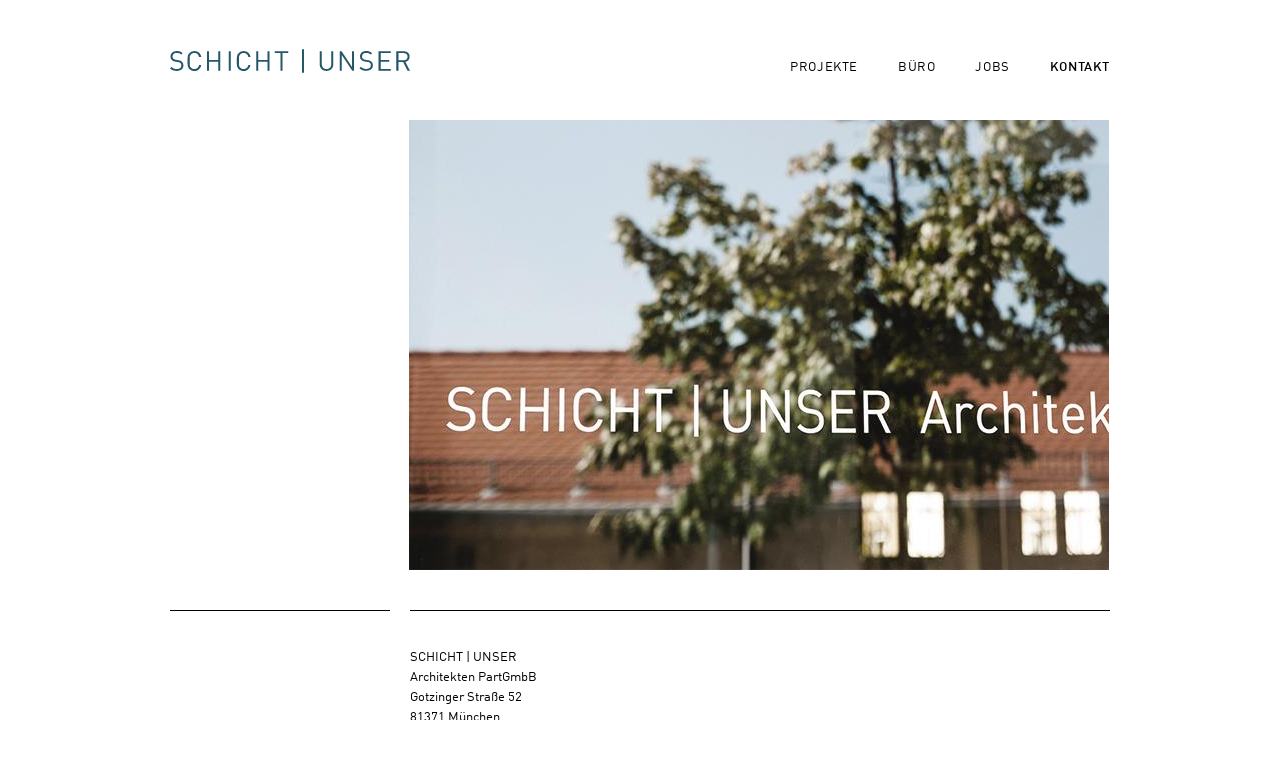

--- FILE ---
content_type: text/html; charset=utf-8
request_url: https://www.schicht-unser.de/kontakt
body_size: 934
content:
<!DOCTYPE html><html lang="en"><head><meta charset="utf-8" /><meta name="viewport" content="width=device-width,initial-scale=1.0"><title>SCHICHT | UNSER Architekten PartGmbB | Kontakt</title><meta name="description" content="SCHICHT | UNSER Architekten"><meta name="keywords" content="Architekt,Schicht,Unser,Architektur,M&uuml;nchen,SCHICHT | UNSER Architekten,Brandschutz,Denkmalschutz"><link rel="stylesheet" href="https://www.schicht-unser.de/assets/css/style.css"> <script src="https://www.schicht-unser.de/assets/js/vendor/modernizr.js"></script></head><body class="preload"> <header class="header container" role="banner"><div class="header__logo"> <a class="header__link" href="https://www.schicht-unser.de"> <img src="https://www.schicht-unser.de/assets/images/logo.svg" width="240" height="24" alt="SCHICHT | UNSER Architekten PartGmbB"> </a></div> <input type="checkbox" id="sidebartoggler" name="sidebartoggler" value=""> <nav class="mainnav" role="navigation"><ul class="nav__list nav__list--main"><li class="nav__item nav__item--main"> <a class="nav__link" href="https://www.schicht-unser.de/projekte">Projekte</a></li><li class="nav__item nav__item--main"> <a class="nav__link" href="https://www.schicht-unser.de/buero">B&uuml;ro</a></li><li class="nav__item nav__item--main"> <a class="nav__link" href="https://www.schicht-unser.de/jobs">Jobs</a></li><li class="nav__item nav__item--main"> <a class="nav__link nav__link--active" href="https://www.schicht-unser.de/kontakt">Kontakt</a></li></ul> <label class="hamburger hamburger--3dx" for="sidebartoggler"><span class="hamburger-box"><span class="hamburger-inner"></span></span></label> </nav></header><div class="stage container"><div class="stage__right"> <img class="stage__image" src="https://www.schicht-unser.de/thumbs/kontakt/schicht_unser_web_161012_headerbild_kontakt_hell-700x450-q75.jpg" width="700" height="450" alt="Kontakt" /></div></div><div class="content container"> <aside class="content__left"></aside> <section class="content__right"><div class="intro"><p>SCHICHT | UNSER<br /> Architekten PartGmbB<br /> Gotzinger Straße 52<br /> 81371 München</p><p>T 089 - 18 91 38 19<br /> F 089 - 18 91 38 20</p><p><a href="mailto:&#105;&#110;&#102;&#x6f;&#64;&#x73;&#x63;&#104;&#x69;&#x63;&#104;&#116;&#45;&#117;&#x6e;&#x73;&#x65;&#114;&#46;&#x64;&#101;">&#105;&#110;&#x66;&#111;&#x40;&#115;&#x63;&#104;&#x69;&#99;&#104;&#116;&#45;&#x75;&#110;&#115;&#x65;&#114;&#x2e;&#x64;&#101;</a></p></div> </section></div><footer class="footer container" role="contentinfo"><ul class="nav__list footer__left"><li class="nav__item"> <a class="nav__link" href="https://www.schicht-unser.de/impressum">Impressum</a></li></ul><div class="footer__right"> <a class="footer__link" href="https://www.schicht-unser.de/datenschutz">Datenschutz</a><p>Copyright 2025 &copy; SCHICHT | UNSER Architekten PartGmbB</p></div> </footer> <script src="https://www.schicht-unser.de/assets/js/vendor/jquery-3.4.1.min.js"></script><script src="https://www.schicht-unser.de/assets/js/site.js"></script> </body></html>

--- FILE ---
content_type: text/css; charset=utf-8
request_url: https://www.schicht-unser.de/assets/css/style.css
body_size: 4477
content:
@charset "UTF-8";@font-face{font-family:DINWeb W03 Medium;src:url(fonts/1472063/f54cc308-9c64-4921-96a4-91e87b902848.eot?#iefix);src:url(fonts/1472063/f54cc308-9c64-4921-96a4-91e87b902848.eot?#iefix) format("eot"),url(fonts/1472063/e3010ed3-4c8a-4147-89b1-1b51d656ae74.woff2) format("woff2"),url(fonts/1472063/acbb2a66-50e1-4664-85e3-1f818cc94a40.woff) format("woff"),url(fonts/1472063/c5d6c75d-6902-4e91-8feb-5a60c60cd4e3.ttf) format("truetype")}@font-face{font-family:DINWeb W03 Regular;src:url(fonts/1472067/8b53caf7-330a-48a7-8628-8cecf497f7a2.eot?#iefix);src:url(fonts/1472067/8b53caf7-330a-48a7-8628-8cecf497f7a2.eot?#iefix) format("eot"),url(fonts/1472067/e3cc6d5e-71aa-4cf7-9fa7-835821ff57fa.woff2) format("woff2"),url(fonts/1472067/25a32b47-2e9d-4dbf-8965-b9573b716952.woff) format("woff"),url(fonts/1472067/a7ef9b8a-ecb4-47f4-9b7c-134dfdf2ab94.ttf) format("truetype")}html{height:100%;overflow-y:scroll}*{box-sizing:border-box}*:after{box-sizing:inherit}body{font-family:DINWeb W03 Regular;color:#000;margin:0}body.preload *{transition:none!important}a{color:inherit;outline:none}a img{border:0}hr{margin:35px 0;padding:0;width:40px;height:1px;border:0;background-color:#000;text-align:left}/*! lightslider - v1.1.5 - 2015-10-31
* https://github.com/sachinchoolur/lightslider
* Copyright (c) 2015 Sachin N; Licensed MIT *//*! lightslider - v1.1.3 - 2015-04-14
* https://github.com/sachinchoolur/lightslider
* Copyright (c) 2015 Sachin N; Licensed MIT */.lSSlideOuter{overflow:hidden;-webkit-touch-callout:none;-webkit-user-select:none;-moz-user-select:none;-ms-user-select:none;user-select:none}.lightSlider:before,.lightSlider:after{content:" ";display:table}.lightSlider{overflow:hidden;margin:0}.lSSlideWrapper{max-width:100%;overflow:hidden;position:relative}.lSSlideWrapper>.lightSlider:after{clear:both}.lSSlideWrapper .lSSlide{transform:translate(0,0);-webkit-transition:all 1s;transition-property:transform,height;transition-duration:inherit!important;transition-timing-function:inherit!important}.lSSlideWrapper .lSFade{position:relative}.lSSlideWrapper .lSFade>*{position:absolute!important;top:0;left:0;z-index:9;margin-right:0;width:100%}.lSSlideWrapper.usingCss .lSFade>*{opacity:0;-ms-filter:"progid:DXImageTransform.Microsoft.Alpha(Opacity=0)";transition-delay:0s;transition-duration:inherit!important;transition-property:opacity;transition-timing-function:inherit!important}.lSSlideWrapper .lSFade>*.active{z-index:10}.lSSlideWrapper.usingCss .lSFade>*.active{opacity:1;-ms-filter:"progid:DXImageTransform.Microsoft.Alpha(Opacity=100)"}.lSSlideOuter .lSPager.lSpg{margin:10px 0 0;padding:0;text-align:center}.lSSlideOuter .lSPager.lSpg>li{cursor:pointer;display:inline-block;padding:0 5px}.lSSlideOuter .lSPager.lSpg>li a{background-color:#222;border-radius:30px;display:inline-block;height:8px;overflow:hidden;text-indent:-999em;width:8px;position:relative;z-index:99;transition:all .5s linear 0s}.lSSlideOuter .lSPager.lSpg>li:hover a,.lSSlideOuter .lSPager.lSpg>li.active a{background-color:#428bca}.lSSlideOuter .media{opacity:.8;-ms-filter:"progid:DXImageTransform.Microsoft.Alpha(Opacity=80)"}.lSSlideOuter .media.active{opacity:1;-ms-filter:"progid:DXImageTransform.Microsoft.Alpha(Opacity=100)"}.lSSlideOuter .lSPager.lSGallery{list-style:none outside none;padding-left:0;margin:0;overflow:hidden;transform:translate3d(0,0,0);-moz-transform:translate3d(0,0,0);-ms-transform:translate3d(0,0,0);-webkit-transform:translate3d(0,0,0);-o-transform:translate3d(0,0,0);-webkit-transition-property:-webkit-transform;-moz-transition-property:-moz-transform;-webkit-touch-callout:none;-webkit-user-select:none;-moz-user-select:none;-ms-user-select:none;user-select:none}.lSSlideOuter .lSPager.lSGallery li{overflow:hidden;transition:border-radius .12s linear 0s .35s linear 0s}.lSSlideOuter .lSPager.lSGallery li.active,.lSSlideOuter .lSPager.lSGallery li:hover{border-radius:5px}.lSSlideOuter .lSPager.lSGallery img{display:block;height:auto;max-width:100%}.lSSlideOuter .lSPager.lSGallery:before,.lSSlideOuter .lSPager.lSGallery:after{content:" ";display:table}.lSSlideOuter .lSPager.lSGallery:after{clear:both}.lSAction>a{background-image:url([data-uri]);background-position:0 0;background-repeat:no-repeat;background-size:cover;width:32px;display:none;top:50%;height:32px;cursor:pointer;position:absolute;z-index:99;margin-top:-16px;opacity:0;-ms-filter:"progid:DXImageTransform.Microsoft.Alpha(Opacity=0)";transition:opacity .35s linear 0s}.lSAction>a:hover{opacity:1;-ms-filter:"progid:DXImageTransform.Microsoft.Alpha(Opacity=100)"}.lSAction>.lSPrev{left:0;transform:rotateZ(-90deg)}.lSAction>.lSNext{right:0;transform:rotateZ(90deg)}.lSAction>a.disabled{pointer-events:none}.cS-hidden{height:1px;opacity:0;-ms-filter:"progid:DXImageTransform.Microsoft.Alpha(Opacity=0)";filter:alpha(opacity=0);overflow:hidden}.lSSlideOuter.vertical{position:relative}.lSSlideOuter.vertical.noPager{padding-right:0!important}.lSSlideOuter.vertical .lSGallery{position:absolute!important;right:0;top:0}.lSSlideOuter.vertical .lightSlider>*{width:100%!important;max-width:none!important}.lSSlideOuter.vertical .lSAction>a{left:50%;margin-left:-14px;margin-top:0}.lSSlideOuter.vertical .lSAction>.lSNext{background-position:31px -31px;bottom:10px;top:auto}.lSSlideOuter.vertical .lSAction>.lSPrev{background-position:0 -31px;bottom:auto;top:10px}.lSSlideOuter.lSrtl{direction:rtl}.lSSlideOuter .lightSlider,.lSSlideOuter .lSPager{padding-left:0;list-style:none outside none}.lSSlideOuter.lSrtl .lightSlider,.lSSlideOuter.lSrtl .lSPager{padding-right:0}.lSSlideOuter .lightSlider>*,.lSSlideOuter .lSGallery li{float:left}.lSSlideOuter.lSrtl .lightSlider>*,.lSSlideOuter.lSrtl .lSGallery li{float:right!important}@keyframes rightEnd{0%{left:0}50%{left:-15px}100%{left:0}}@keyframes topEnd{0%{top:0}50%{top:-15px}100%{top:0}}@keyframes leftEnd{0%{left:0}50%{left:15px}100%{left:0}}@keyframes bottomEnd{0%{bottom:0}50%{bottom:-15px}100%{bottom:0}}.lSSlideOuter .rightEnd{animation:rightEnd .3s;position:relative}.lSSlideOuter .leftEnd{animation:leftEnd .3s;position:relative}.lSSlideOuter.vertical .rightEnd{animation:topEnd .3s;position:relative}.lSSlideOuter.vertical .leftEnd{animation:bottomEnd .3s;position:relative}.lSSlideOuter.lSrtl .rightEnd{animation:leftEnd .3s;position:relative}.lSSlideOuter.lSrtl .leftEnd{animation:rightEnd .3s;position:relative}.lightSlider.lsGrab>*{cursor:-webkit-grab;cursor:-o-grab;cursor:-ms-grab;cursor:grab}.lightSlider.lsGrabbing>*{cursor:move;cursor:-webkit-grabbing;cursor:-o-grabbing;cursor:-ms-grabbing;cursor:grabbing}.container{position:relative;clear:both;max-width:962px;margin:0 auto}.container--fullsize{width:100%;max-width:none;text-align:center}.container--footer{text-align:left;min-height:282px;padding:40px 0 0}.fixed{position:fixed;left:0;right:0;z-index:1000}.fixed--top{top:0}.header{height:120px;position:relative;top:0;left:0;z-index:99;transition:background-color .5s ease}.header__logo{display:block;width:240px;height:22px;position:absolute;top:49px;left:11px;z-index:1}.header__link{display:block}.stage{margin-bottom:40px;transition:all 300ms 0s ease-in-out;padding:0 10px;overflow:hidden}.stage--large .stage__left{padding:11px 0;border-bottom:1px solid #000}.stage--large li{display:-ms-flexbox;display:flex;-ms-flex-direction:column-reverse;flex-direction:column-reverse}.stage__left{transition:all 300ms 0s ease-in-out}.stage__right{transition:all 300ms 0s ease-in-out}.stage__image{width:100%;height:auto;display:block}.stage__controls{display:none}.stage__title{position:relative;margin:0;text-transform:uppercase;letter-spacing:.3px;line-height:20px;font-size:19px;font-family:DINWeb W03 Medium;font-weight:300}.stage__title p{margin:0}.stage__copy{position:relative;margin:6px 0 0;font-size:14px;font-family:DINWeb W03 Regular}.stage ul{list-style-type:none;margin:0;padding:0}#current{font-family:DINWeb W03 Medium;font-weight:300}.mainnav{position:absolute;top:0;right:0;width:100%}.categories{position:relative;z-index:1;left:11px}.categories--projects{top:-3px;left:0}.subnav{width:100%;z-index:1;position:relative;left:0;list-style-type:none;margin-bottom:15px}.nav__list{list-style-type:none;margin:0;padding:0}.nav__list--main{position:absolute;padding:80px 0 20px;transform:translateY(-100%);opacity:0;-ms-filter:"progid:DXImageTransform.Microsoft.Alpha(Opacity=0)";background-color:#FFF}.nav__list--sub{width:218px}.nav__item{font-size:13px;display:block;position:relative;text-transform:uppercase}.nav__item--main{margin:20px 0 20px 10px}.nav__item--sub{margin:0 0 5px}.nav__link{display:block;position:relative;color:inherit;font-family:inherit;font-weight:100;text-decoration:none;letter-spacing:.6px}.nav__link:hover{color:#25576a}.nav__link--active{font-family:DINWeb W03 Medium;font-weight:300}.nav__link--active:hover{color:inherit}.nav__link:after{display:block;content:attr(title);font-weight:300;height:1px;color:transparent;overflow:hidden;visibility:hidden;margin-bottom:-1px}.wrap{position:relative;z-index:0;transition:all 300ms 0s ease-in-out}.hamburger{position:absolute;top:35px;right:0;z-index:1;outline:none;padding:15px 5px;display:inline-block;cursor:pointer;font:inherit;color:inherit;text-transform:none;background-color:transparent;border:0;margin:0;overflow:visible}.hamburger-box{width:40px;height:24px;display:inline-block;position:relative}.hamburger-inner{display:block;top:50%;margin-top:-2px}.hamburger-inner:before,.hamburger-inner:after{content:"";display:block}.hamburger-inner:before{top:-8px}.hamburger-inner:after{bottom:-8px}.hamburger-inner,.hamburger-inner:before,.hamburger-inner:after{width:25px;height:1px;background-color:#25576a;position:absolute;transition-property:transform;transition-duration:.15s;transition-timing-function:ease}.hamburger--3dx .hamburger-box{perspective:80px}.hamburger--3dx .hamburger-inner{transition:transform .2s cubic-bezier(.645,.045,.355,1),background-color 0s .1s cubic-bezier(.645,.045,.355,1)}.hamburger--3dx .hamburger-inner:before,.hamburger--3dx .hamburger-inner:after{transition:transform 0s .1s cubic-bezier(.645,.045,.355,1)}#sidebartoggler{display:none}.list{display:-ms-flexbox;display:flex;-ms-flex-wrap:wrap;flex-wrap:wrap;list-style-type:none;margin:0 auto;padding:0;position:relative}.list--large{padding-bottom:60px}.list__item{display:-ms-flexbox;display:flex;opacity:1;-ms-filter:"progid:DXImageTransform.Microsoft.Alpha(Opacity=100)";width:100%;transform:scale(1);transform-origin:center;transition:opacity 300ms 0ms ease-in-out,transform 300ms 0ms ease-in-out,width 0ms 0ms ease-in-out,height 0ms 0ms ease-in-out}.list__item--overview{display:none}.list__item--hide{opacity:0;-ms-filter:"progid:DXImageTransform.Microsoft.Alpha(Opacity=0)";width:0!important;height:0!important;transform:scale(0);transition:opacity 300ms 0ms ease-in-out,transform 300ms 0ms ease-in-out,width 0ms 300ms ease-in-out,height 0ms 0ms ease-in-out}.list__item--hide .list__title{opacity:0;-ms-filter:"progid:DXImageTransform.Microsoft.Alpha(Opacity=0)";transition:opacity 300ms 300ms ease-in-out}.list__item--hide .list__category{opacity:0;-ms-filter:"progid:DXImageTransform.Microsoft.Alpha(Opacity=0)";transition:opacity 300ms 300ms ease-in-out}.list__link{display:block;width:100%;padding:10px;cursor:pointer;text-decoration:none}.list__link:hover .list__thumb:before{opacity:.3;-ms-filter:"progid:DXImageTransform.Microsoft.Alpha(Opacity=30)"}.list__link--all{text-transform:uppercase;font-size:11px;line-height:normal;background-color:transparent}.list__link--all .list__thumb{border-bottom:1px solid #000}.list__thumb{margin:0 0 15px;position:relative}.list__thumb:before{position:absolute;top:0;left:0;content:"";display:block;width:100%;height:100%;background:#fff;opacity:0;-ms-filter:"progid:DXImageTransform.Microsoft.Alpha(Opacity=0)";transition:opacity 600ms 0s ease-in-out}.list__thumb img{width:100%;height:auto;display:block}.list__title{margin:0 0 2px;text-transform:uppercase;line-height:normal;font-family:DINWeb W03 Medium;font-weight:300;font-size:16px;letter-spacing:.8px;opacity:1;-ms-filter:"progid:DXImageTransform.Microsoft.Alpha(Opacity=100)";transition:opacity 300ms 0ms ease-in-out}.list__category{font-size:14px;margin:0;opacity:1;-ms-filter:"progid:DXImageTransform.Microsoft.Alpha(Opacity=100)";transition:opacity 300ms 0ms ease-in-out}.list__text{position:absolute;bottom:10px;left:0;font-size:13px;letter-spacing:.6px}.project__detail{padding:0 10px}.project__detail+.list{padding-top:30px}.project__left{padding:32px 0;border-top:1px solid #000}.project__left dl{margin:0;padding:0;line-height:20px;font-size:13px}.project__left dt{display:block;padding:0;margin:0;font-family:DINWeb W03 Medium;font-weight:300}.project__left dd{display:block;margin:0 0 20px;padding:0}.project__right{padding:26px 0;border-top:1px solid #000;border-bottom:1px solid #000;line-height:20px;font-size:13px}.project__right .project__title{font-family:DINWeb W03 Regular;font-size:30px;font-weight:300;line-height:normal;padding:0;margin:0 0 23px;text-transform:uppercase}.project__right p{width:100%;margin:0 0 20px}.project__right em{font-weight:300;font-family:DINWeb W03 Medium}.project__right h3{text-transform:uppercase;margin:0;padding:0;font-size:15px}.project__award{letter-spacing:.4px}.project__award strong{font-family:DINWeb W03 Medium;font-weight:300}.content{padding:0 10px}.content__left{float:left;border-top:1px solid #000}.content__left--projects{border-top:0;position:relative}.content__left--clients{padding-top:35px;padding-bottom:35px}.content__left--clients p{margin:0 0 4px;padding:0;font-size:12px}.content__left--clients strong{display:block;font-family:DINWeb W03 Medium;font-weight:300;margin:0;padding:0;text-decoration:none;font-size:13px;line-height:20px;letter-spacing:.6px}.content__left--clients ul{list-style:none;margin:0;padding:0}.content__left--clients li{display:block;margin:0;padding:0;text-decoration:none;font-size:13px;line-height:20px}.content__left:empty{border-top-color:transparent}.content__right{float:right;border-top:1px solid #000;padding-top:35px;font-size:13px;line-height:20px}.content__right h2{font-family:DINWeb W03 Medium;font-weight:300;font-size:15px;letter-spacing:.7px;line-height:20px;text-transform:uppercase;margin:0 0 7px}.content .intro{width:100%}.content .intro p{margin:0 0 20px}.content .intro em{font-family:DINWeb W03 Medium;font-weight:300}.content .person{padding:0 20px 20px 0;font-size:13px;line-height:20px}.content .person h3{margin:0 0 22px;font-family:DINWeb W03 Medium;font-weight:300;font-size:13px;line-height:20px}.content .person p{margin:0 0 20px}.content .person p:last-child{margin:0}.content .person p+ul{margin:-20px 0 20px}.content .person strong{font-family:DINWeb W03 Medium;font-weight:300;font-size:13px}.content .person ul{list-style-type:none;margin:0;padding:0}.content .person li{clear:both;padding:0 0 0 9px;margin:0 0 10px;position:relative;font-size:13px;line-height:20px}.content .person li:before{content:'–';margin:0 10px 0 0;position:absolute;left:0;top:0;display:block}.content .outro{width:100%;clear:both}.content .outro p{margin:0 0 20px}.content .outro em{font-weight:600;font-family:DINWeb W03 Medium}.footer{clear:both;margin:0 11px;padding:0;font-size:12px;border-top:1px solid #000}.footer:after{content:"";clear:both;display:table}.footer__left{float:left;position:relative;margin:11px 0;letter-spacing:.6px;display:-ms-flexbox;display:flex;-ms-flex-pack:justify;justify-content:space-between}.footer__right{margin:11px 0}.footer__link{float:right;display:block;position:relative;color:inherit;font-family:inherit;font-size:13px;font-weight:100;letter-spacing:.6px;text-decoration:none;text-transform:uppercase}.footer p{clear:both;margin:0;padding:0;color:inherit;font-family:inherit}.stage--large .stage__controls{display:none}.stage--large .lslide{opacity:0;-ms-filter:"progid:DXImageTransform.Microsoft.Alpha(Opacity=0)";transition:opacity 300ms 0s ease-in-out}.stage--large .lslide .stage__left{opacity:0;-ms-filter:"progid:DXImageTransform.Microsoft.Alpha(Opacity=0)";transition:opacity 300ms 300ms ease-in-out}.stage--large .lslide.active{opacity:1;-ms-filter:"progid:DXImageTransform.Microsoft.Alpha(Opacity=100)"}.stage--large .lslide.active .stage__left{opacity:1;-ms-filter:"progid:DXImageTransform.Microsoft.Alpha(Opacity=100)"}@media(min-width:962px){.lSAction>a{display:block}.stage--large .lSAction>.lSPrev{left:250px}.stage--large .lSAction>.lSNext{right:10px}.lSSlideWrapper:hover .lSAction>a{opacity:.5;-ms-filter:"progid:DXImageTransform.Microsoft.Alpha(Opacity=50)"}.lSSlideWrapper:hover .lSAction>a:hover{opacity:1;-ms-filter:"progid:DXImageTransform.Microsoft.Alpha(Opacity=100)"}.stage{height:450px;padding:0}.stage--large{display:block}.stage--large li{display:block}.stage:after{content:'';clear:both;display:table}.stage__left{z-index:2;width:220px;position:absolute;left:11px;bottom:0}.stage__left--projects{bottom:auto;top:0;height:100%;border:0}.stage__left--office{bottom:auto;top:0;height:100%}.stage__right{z-index:1;position:relative;left:250px;width:700px;max-height:450px;overflow:hidden;margin:0}.stage__right--large{border:0;padding-bottom:0}.stage__controls{display:block;position:absolute;right:-5px;bottom:-1px;padding:0;margin:0;font-size:12px}.categories{position:absolute;top:10px;left:11px}.categories--projects{top:-3px;left:0}.subnav{position:absolute;top:0}.content{display:-ms-flexbox;display:flex;-ms-flex-pack:justify;justify-content:space-between;width:970px;margin:0 auto;padding:0}html.no-flexbox .content{display:table}.content__left{width:220px;margin-left:11px}.content__left:empty{border-top-color:#000}html.no-flexbox .content__left{display:table-cell}.content__right{display:-ms-flexbox;display:flex;-ms-flex-wrap:wrap;flex-wrap:wrap;width:700px;margin-right:11px}html.no-flexbox .content__right{display:table-cell}.person{width:50%}html.no-flexbox .person{float:left}html.no-flexbox .person+.person{float:right}.footer{border-top:0;margin:auto;padding:70px 0 0}.footer__left{width:218px;float:left;margin:0 0 0 11px;padding:11px 0 40px;border-top:1px solid #000}.footer__right{float:right;right:11px;width:700px;margin:0 11px 0 0;padding:11px 0 40px;border-top:1px solid #000}.footer__link{float:left;display:block}.footer p{clear:none;text-align:right}}@media(max-width:768px){#sidebartoggler:checked+.mainnav{border-bottom:1px solid #000}#sidebartoggler:checked+.mainnav .hamburger--3dx .hamburger-inner{background-color:transparent;transform:rotateY(180deg)}#sidebartoggler:checked+.mainnav .hamburger--3dx .hamburger-inner:before{transform:translate3d(0,8px,0) rotate(45deg)}#sidebartoggler:checked+.mainnav .hamburger--3dx .hamburger-inner:after{transform:translate3d(0,-8px,0) rotate(-45deg)}#sidebartoggler:checked+.mainnav .nav__list--main{position:relative;transform:translateY(0);transition:opacity 300ms 0s,transform 100ms 0s;opacity:1;-ms-filter:"progid:DXImageTransform.Microsoft.Alpha(Opacity=100)"}}@media(min-width:768px){.mainnav{top:57px;right:11px;width:auto}.nav__list--main{position:relative;transition:all 300ms 0s ease-in-out;margin:0;padding:0;opacity:1;-ms-filter:"progid:DXImageTransform.Microsoft.Alpha(Opacity=100)"}.nav__item--main{float:left;margin:0 0 0 40px}.hamburger{display:none}.wrap{max-width:1280px;overflow:hidden;margin:0 auto}}@media(min-width:480px){.list__item{float:left;width:50%}}@media(min-width:620px){__detail{padding:0}.list__item{width:33.33333%;min-height:250px}}@media(min-width:960px){.header+.project{margin-top:-10px}.project__detail{display:-ms-flexbox;display:flex;-ms-flex-pack:justify;justify-content:space-between;width:940px;margin:0 auto;padding:0}html.no-flexbox .project__detail{display:table}.project__left{width:220px;border-bottom:1px solid #000}html.no-flexbox .project__left{display:table-cell}.project__right{width:700px}.project__right .project__title{font-size:40px}html.no-flexbox .project__right{display:table-cell}.list{-ms-flex-wrap:wrap;flex-wrap:wrap;display:-ms-flexbox;display:flex;width:960px;padding:0 0 0 240px}.list__thumb{max-height:180px;overflow:hidden}.list--detail{padding-top:22px}.list--large{width:960px;padding-left:0}.list--large .list__item{width:25%}.list__item{width:33.33333%}.list__item--overview{z-index:1;display:block;font-size:13px;text-transform:uppercase;text-decoration:none;position:absolute;top:32px;left:0;letter-spacing:.6px}.list__item--overview:hover{color:#25576a}}@media(min-width:320px) and (max-width:1023px){.mobile--hide{display:none!important}}@media(min-width:1024px){.desktop--hide{display:none!important}}

--- FILE ---
content_type: image/svg+xml
request_url: https://www.schicht-unser.de/assets/images/logo.svg
body_size: 1209
content:
<svg xmlns="http://www.w3.org/2000/svg" viewBox="0 0 141.37 13.89"><defs><style>.logo-su{fill:#255769;}</style></defs><path id="e970ee79-4d7c-4510-b186-549c47a38fde" d="M141.37 12.69l-2.73-5.22a3.15 3.15 0 0 0 1.81-1 3 3 0 0 0 .69-2.06 3.43 3.43 0 0 0-.25-1.34 2.81 2.81 0 0 0-.7-1 3.07 3.07 0 0 0-1.08-.63 4.15 4.15 0 0 0-1.37-.22h-4.41v11.5h1.23V7.59h2.76l2.62 5.1zM139.28 6a2.55 2.55 0 0 1-1.66.52h-3.07V2.29h3.07a2.52 2.52 0 0 1 1.66.53 1.94 1.94 0 0 1 .64 1.59 1.92 1.92 0 0 1-.64 1.59M130 12.69v-1.1h-5.91V7.44h5V6.35h-5V2.29H130v-1.1h-7.14v11.5zm-11.43-5.44a2.47 2.47 0 0 0-.38-.28 3.28 3.28 0 0 0-.44-.22 3.82 3.82 0 0 0-.56-.17l-.72-.14-1.26-.19a4.56 4.56 0 0 1-.86-.24 2.5 2.5 0 0 1-.69-.39 1.66 1.66 0 0 1-.52-1.32 2 2 0 0 1 .63-1.55 2.55 2.55 0 0 1 1.79-.58 4.08 4.08 0 0 1 1.53.25 3.9 3.9 0 0 1 1.15.73l.79-.79a4.93 4.93 0 0 0-1.53-1 5.36 5.36 0 0 0-1.89-.3 4.68 4.68 0 0 0-1.53.23 3.41 3.41 0 0 0-1.15.65 2.84 2.84 0 0 0-.74 1 3.36 3.36 0 0 0-.26 1.33 2.73 2.73 0 0 0 .87 2.15 4.21 4.21 0 0 0 2.12.87l1.34.21a5.68 5.68 0 0 1 .93.2 1.75 1.75 0 0 1 .57.35 1.5 1.5 0 0 1 .41.61 2.37 2.37 0 0 1 .14.82 1.87 1.87 0 0 1-.73 1.58 3.19 3.19 0 0 1-2 .56 4.79 4.79 0 0 1-1.7-.27 4.16 4.16 0 0 1-1.44-1l-.84.84a5 5 0 0 0 1.73 1.16 6.15 6.15 0 0 0 2.21.36 5.49 5.49 0 0 0 1.62-.23 3.75 3.75 0 0 0 1.26-.65 2.83 2.83 0 0 0 .81-1 3.2 3.2 0 0 0 .28-1.37 2.83 2.83 0 0 0-1-2.28m-10.12 5.44V1.19h-1.23v9.19l-6.1-9.19H100v11.5h1.23V3.47l6.1 9.22zM96.19 8.9V1.19H95V8.8a3.36 3.36 0 0 1-.2 1.19 2.59 2.59 0 0 1-.57.91 2.55 2.55 0 0 1-.88.58 3.24 3.24 0 0 1-2.29 0 2.55 2.55 0 0 1-.88-.58 2.49 2.49 0 0 1-.56-.91 3.48 3.48 0 0 1-.19-1.19V1.19h-1.27V8.9a4.07 4.07 0 0 0 .3 1.57 3.66 3.66 0 0 0 .83 1.23 3.71 3.71 0 0 0 1.27.8 4.72 4.72 0 0 0 3.21 0 3.79 3.79 0 0 0 1.28-.8 3.59 3.59 0 0 0 .84-1.23 4 4 0 0 0 .3-1.57M79 0h-1.19v13.89H79zm-9.36 2.29v-1.1h-7.88v1.1h3.33v10.4h1.23V2.29zm-11 10.4V1.19h-1.2v5.16H52V1.19h-1.24v11.5H52V7.44h5.46v5.25zM47.4 9.37h-1.23a3 3 0 0 1-1 1.69 2.66 2.66 0 0 1-1.81.63 2.91 2.91 0 0 1-1.09-.21 2.5 2.5 0 0 1-.9-.6 2.34 2.34 0 0 1-.44-.59 2.73 2.73 0 0 1-.24-.76 7.7 7.7 0 0 1-.1-1.07V5.4a7.72 7.72 0 0 1 .1-1.07 2.73 2.73 0 0 1 .31-.74 2.33 2.33 0 0 1 .42-.59 2.51 2.51 0 0 1 .9-.6 2.91 2.91 0 0 1 1.09-.21 2.6 2.6 0 0 1 1.79.63 3 3 0 0 1 .94 1.7h1.26a4.79 4.79 0 0 0-.49-1.45A3.67 3.67 0 0 0 46 2a3.87 3.87 0 0 0-1.19-.67 4.29 4.29 0 0 0-1.44-.23 4.2 4.2 0 0 0-1.61.31 4 4 0 0 0-1.33.89 3.27 3.27 0 0 0-.62.84 3.79 3.79 0 0 0-.32 1 7.43 7.43 0 0 0-.12 1.23v3.22a7.41 7.41 0 0 0 .12 1.23 3.81 3.81 0 0 0 .32 1 3.28 3.28 0 0 0 .62.84 4 4 0 0 0 1.33.89 4.22 4.22 0 0 0 1.61.31 4.29 4.29 0 0 0 1.44-.23 3.85 3.85 0 0 0 1.19-.74 3.66 3.66 0 0 0 .87-1.07 4.78 4.78 0 0 0 .49-1.44M35.82 1.19h-1.23v11.5h1.23zm-6.17 11.5V1.19h-1.23v5.16H23V1.19h-1.26v11.5H23V7.44h5.46v5.25zM18.38 9.37h-1.23a3 3 0 0 1-1 1.69 2.67 2.67 0 0 1-1.81.63 2.91 2.91 0 0 1-1.09-.21 2.5 2.5 0 0 1-.9-.6 2.31 2.31 0 0 1-.44-.59 2.73 2.73 0 0 1-.24-.76 7.85 7.85 0 0 1-.1-1.07V5.4a7.86 7.86 0 0 1 .1-1.07 2.73 2.73 0 0 1 .33-.74 2.31 2.31 0 0 1 .4-.59 2.51 2.51 0 0 1 .9-.6 2.91 2.91 0 0 1 1.09-.21 2.6 2.6 0 0 1 1.79.63 3 3 0 0 1 .94 1.7h1.26a4.79 4.79 0 0 0-.49-1.45A3.66 3.66 0 0 0 17 2a3.85 3.85 0 0 0-1.19-.67 4.28 4.28 0 0 0-1.44-.23 4.2 4.2 0 0 0-1.61.31 4 4 0 0 0-1.33.89 3.25 3.25 0 0 0-.62.84 3.79 3.79 0 0 0-.32 1 7.43 7.43 0 0 0-.12 1.23v3.22a7.41 7.41 0 0 0 .12 1.23 3.81 3.81 0 0 0 .32 1 3.26 3.26 0 0 0 .62.84 4 4 0 0 0 1.33.89 4.22 4.22 0 0 0 1.61.31 4.28 4.28 0 0 0 1.44-.23 3.83 3.83 0 0 0 1.19-.74 3.65 3.65 0 0 0 .87-1.07 4.78 4.78 0 0 0 .49-1.44M6.95 7.25A2.47 2.47 0 0 0 6.57 7a3.16 3.16 0 0 0-.44-.22 3.82 3.82 0 0 0-.56-.17l-.72-.14-1.26-.22A4.52 4.52 0 0 1 2.72 6 2.49 2.49 0 0 1 2 5.62a1.67 1.67 0 0 1-.48-1.32 2 2 0 0 1 .63-1.55 2.55 2.55 0 0 1 1.79-.58 4.08 4.08 0 0 1 1.53.25 3.88 3.88 0 0 1 1.15.73l.79-.79a4.92 4.92 0 0 0-1.53-1A5.36 5.36 0 0 0 4 1.1a4.69 4.69 0 0 0-1.53.23A3.39 3.39 0 0 0 1.3 2a2.82 2.82 0 0 0-.73 1 3.35 3.35 0 0 0-.26 1.34 2.73 2.73 0 0 0 .87 2.15 4.22 4.22 0 0 0 2.12.87l1.34.21a5.66 5.66 0 0 1 .93.2 1.76 1.76 0 0 1 .57.35 1.5 1.5 0 0 1 .41.61 2.35 2.35 0 0 1 .14.82A1.87 1.87 0 0 1 6 11.13a3.19 3.19 0 0 1-2 .56 4.78 4.78 0 0 1-1.69-.27 4.15 4.15 0 0 1-1.44-1l-.87.85a5 5 0 0 0 1.73 1.16 6.14 6.14 0 0 0 2.21.36 5.49 5.49 0 0 0 1.62-.23 3.75 3.75 0 0 0 1.26-.65 2.82 2.82 0 0 0 .81-1 3.18 3.18 0 0 0 .28-1.37 2.83 2.83 0 0 0-1-2.28" class="logo-su" /></svg>
